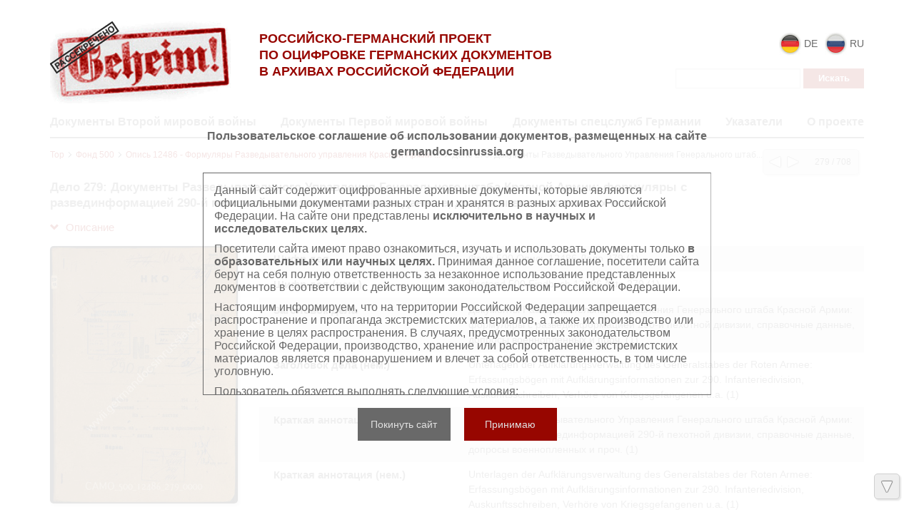

--- FILE ---
content_type: text/html; charset=utf-8
request_url: https://wwii.germandocsinrussia.org/ru/nodes/23002-delo-279-dokumenty-razvedyvatelnogo-upravleniya-generalnogo-shtaba-krasnoy-armii-formulyary-s-razvedinformatsiey-290-y-pehotnoy-divizii-spravochnye-dannye-doprosy-voennoplennyh-i-proch
body_size: 16295
content:
<!DOCTYPE html>
<html>
<head>
<title>Российско-германский проект по оцифровке германских документов в архивах Российской Федерации | Дело 279:  Документы Разведывательного Управления Генерального штаба Красной Армии: формуляры с развединформацией 290-й пехотной дивизии, справочные данные, допросы военнопленных и проч.</title>
<link href='/static/favicon.ico' rel='shortcut icon'>
<meta content='' name='keywords'>
<meta content='' name='description'>
<meta content='http://wwii.germandocsinrussia.org/system/pages/014/896/70/images/small/71058e20f7c4c132af4e22a6a10563e3d72896c8.jpg' property='og:image'>
<link rel="stylesheet" href="/assets/liquid_standard-76007fbdbd33b84679f7991a2ca5bfa1195b2c320ba31e9dec418629ace561e1.css" media="all" />
<script src="//cdn.ckeditor.com/4.22.1/standard/ckeditor.js"></script>
<meta name="csrf-param" content="authenticity_token" />
<meta name="csrf-token" content="-PF7K-_MBljxQQMiIWlYKeFZ-wtTs2RABSXpXg11_2Tspgi1IhfdSSPIiaWzbDFiJ9ORR0ucvD-jSPKDJQY23A" />
<style>
  h1.small {font-size: 20px; line-height: 1.3em;}
h1.medium {font-size: 20px; line-height: 1.3em;}
h1.large {font-size: 20px; line-height: 1.3em;}

.body {
  padding-top: 0px;
}

.header > .wrapper {
  padding-top: 0px;
  padding-bottom: 0px;
}

.sidebar {
  margin-top: 15px;
}

.header .menu.style-3 {
  width: 100%;
  margin: 0px;
  padding: 7px 20px;

  border: none;
  background: #950a0a;

  -webkit-border-radius: 2px;
     -moz-border-radius: 2px;
          border-radius: 2px;
}

.header .menu.style-3 a {
  padding: 0px 20px;
  font-size: 14px;
  color: #fff;
}

.header .menu.style-3 a:hover {
  color: #eee;
}

.header .menu.style-3 a.active {
  color: #ddd;
}

.header .logo {
  width: 700px;
  margin: 0px;
  font-size: 20px;
  line-height: 24px;
  font-weight: normal;
  color: #666;
}

.logo img {
  float: left;
  width: 200px;
  width: 924px;
  margin: 0px 20px 0px 0px;

  -webkit-border-radius: 4px;
     -moz-border-radius: 4px;
          border-radius: 4px;
}

.header .sidebar {
  position: relative;
  z-index: 5;
}

.header {
  width: auto;
}

.content {
  /* width: 970px; */
  margin-left: 0px;
}

.nodes-content {
  max-width: none;
}

.nodes-content img {
  -webkit-border-radius: 4px;
     -moz-border-radius: 4px;
          border-radius: 4px;
}

.docview .download,
.dv-download {
  width: 0px !important;
  visibility: hidden;
}
</style>
</head>
<body class='body' id='body'>
<div class="user_agreements__mask">
  <div class="user_agreements">
    <div class="user_agreements__title">
      Пользовательское соглашение об использовании документов, размещенных на сайте germandocsinrussia.org
    </div>
    <div class="user_agreements__content">
      <p>
        Данный сайт содержит оцифрованные архивные документы, которые являются официальными документами разных стран и хранятся в разных архивах Российской Федерации. На сайте они представлены <b>исключительно в научных и исследовательских целях.</b>
      </p>
      <p>
        Посетители сайта имеют право ознакомиться, изучать и использовать документы только <b>в образовательных или научных целях.</b> Принимая данное соглашение, посетители сайта берут на себя полную ответственность за незаконное использование представленных документов в соответствии с действующим законодательством Российской Федерации.
      </p>
      <p>
        Настоящим информируем, что на территории Российской Федерации запрещается распространение и пропаганда экстремистских материалов, а также их производство или хранение в целях распространения. В случаях, предусмотренных законодательством Российской Федерации, производство, хранение или распространение экстремистских материалов является правонарушением и влечет за собой ответственность, в том числе уголовную.
      </p>

      <p>
        Пользователь обязуется выполнять следующие условия:
      </p>
      <br>
      <ul>
        <li>
          Персональные данные, содержащиеся в опубликованных на сайте документах, <b>не подлежат копированию</b>, распространению или передаче третьим лицам в какой бы то ни было форме.
        </li>
        <li>
          Сведения, касающиеся частной жизни конкретных физических лиц, их личных отношений и имущества, не подлежат использованию либо могут быть использованы исключительно в обезличенном виде.
        </li>
        <li>
          В отношении лиц, являющихся историческими деятелями новейшей истории или должностными лицами (в рамках исполнения ими должностных обязанностей), настоящие требования распространяются лишь на частную жизнь в узком смысле данного понятия. В остальном, пользователь принимает на себя обязательство надлежащим образом обращаться с информацией, подлежащей защите.
        </li>
        <li>
          Воспроизводство документов, касающихся физических лиц, не допускается.
        </li>
        <li>
          Пользователь принимает на себя юридическую ответственность перед пострадавшими в случае нарушения прав личности и правил надлежащего обращения с информацией, подлежащей защите. Лица и организации, участвовавшие в создании данного сайта, освобождаются от любой ответственности за нарушения вышеперечисленных правил, совершенных пользователями сайта.
        </li>
      </ul>
      <br>
      <br>
      <br>
      <p>
        Право на ознакомление с документами, размещенными на сайте, возникает только после принятия условий настоящего соглашения.
      </p>

    </div>
    <div class="user_agreements__controls">
      <button class="user_agreements__button--no">Покинуть сайт</button>
      <button class="user_agreements__button--yes">Принимаю</button>
    </div>
  </div>
</div>
<div class='wrapper'>
<div class='page-wrapper'>
<div class='header'>

<div class='container'>
<div class='row'>
<div class='col-xs-3'>
<div class='head__logo'>
<a class="logo__block" href="http://germandocsinrussia.org/ru"><img alt="Российско-германский проект по оцифровке германских документов в архивах Российской Федерации" class="logo__block__image" src="/assets/logo-66ef091a64c38a7843b9a3fae4c034503590c7ab7cc825537710d8d444100e27.png" />
</a></div>
</div>
<div class='col-xs-5'>
<div class='head__text'>
<div class='head__tegline'>
Российско-Германский проект<br> по оцифровке германских документов<br> в архивах Российской Федерации
</div>
</div>
</div>
<div class='col-xs-4'>
<div class='head__sidebar'>
<div class='head_sidebar__lang'>
<div class='head_sidebar__lang-item'>
<a class="lang-block" href="/de/nodes/23002-delo-279-dokumenty-razvedyvatelnogo-upravleniya-generalnogo-shtaba-krasnoy-armii-formulyary-s-razvedinformatsiey-290-y-pehotnoy-divizii-spravochnye-dannye-doprosy-voennoplennyh-i-proch"><img class="lang-block__img" src="/assets/redesign/icons/de-b32ec5903fc0df451d39e717656c9f71a622b8093ad9a24ae0b02d5faa6a7df4.png" />
<span class='lang-block__text'>
de
</span>
</a></div>
<div class='head_sidebar__lang-item'>
<span class='lang-block'>
<img class="lang-block__img" src="/assets/redesign/icons/ru-c746f9a5c5d06d0e8779f53918cd9ef0c588277c5825aa198804f33e253eb766.png" />
<span class='lang-block__text'>
ru
</span>
</span>
</div>
<form class="form-inline" action="/ru/nodes/search" accept-charset="UTF-8" method="get"><input type="text" name="query" id="query" class="form-control search-query" />
<input type="submit" name="commit" value="Искать" class="btn btn-default" data-disable-with="Искать" />
</form></div>
</div>
</div>
</div>
<div class='row'>
<div class='col-xs-12'>
<div class='head__nav'>
<nav class='header__menu'>
<a class="menu__link" href="http://wwii.germandocsinrussia.org/ru">Документы Второй мировой войны</a>
<a class="menu__link" href="http://tsamo.germandocsinrussia.org/ru/nodes/1-germanskie-dokumenty-pervoy-mirovoy-voyny-tsamo-fond-500-opis-12519/">Документы Первой мировой войны</a>
<a class="menu__link" href="http://rgaspi-458-9.germandocsinrussia.org/ru/nodes/1-kollektsiya-dokumentov-spetssluzhb-germanii-1912-1945-gg-rgaspi-fond-458-opis-9/">Документы спецслужб Германии</a>
<a class="menu__link " href="/ru/indexes">Указатели</a>
<a class=" menu__link" href="/ru/docs/4-o-proekte">О проекте</a>
</nav>
</div>
</div>
</div>
</div>
</div>

<div class='container'>
<div class='content'>
<div class='scroll-up'>
<span></span>
</div>
<div class='scroll-down'>
<span></span>
</div>
<div class='compass'>
<a class="left" href="/ru/nodes/[base64]"></a>
<a class="right" href="/ru/nodes/[base64]"></a>
<span class='state'>279 / 708</span>
</div>

<div class='crumbs'><a href="/ru/nodes/28468-top">Top</a><span><svg class="crumbs-icon-svg" width="6" height="8" viewBox="0 0 6 8" version="1.1" xmlns="http://www.w3.org/2000/svg"
     xmlns:xlink="http://www.w3.org/1999/xlink">
  <g transform="translate(-2445 95)">
    <g>
      <g>
        <use xlink:href="#arrow_icon-svg-1" transform="matrix(0.707107 0.707107 -0.707107 0.707107 2446.24 -95)"
             fill="#111111"/>
      </g>
      <g>
        <use xlink:href="#arrow_icon-svg-1" transform="matrix(-0.707107 0.707107 -0.707107 -0.707107 2450.16 -91.0832)"
             fill="#111111"/>
      </g>
    </g>
  </g>
  <defs>
    <path id="arrow_icon-svg-1" fill-rule="evenodd" d="M 0 0L 5.53921 0L 5.53921 0.791316L 0 0.791316L 0 0Z"/>
  </defs>
</svg></span>
<a href="/ru/nodes/1-fond-500">Фонд 500</a><span><svg class="crumbs-icon-svg" width="6" height="8" viewBox="0 0 6 8" version="1.1" xmlns="http://www.w3.org/2000/svg"
     xmlns:xlink="http://www.w3.org/1999/xlink">
  <g transform="translate(-2445 95)">
    <g>
      <g>
        <use xlink:href="#arrow_icon-svg-1" transform="matrix(0.707107 0.707107 -0.707107 0.707107 2446.24 -95)"
             fill="#111111"/>
      </g>
      <g>
        <use xlink:href="#arrow_icon-svg-1" transform="matrix(-0.707107 0.707107 -0.707107 -0.707107 2450.16 -91.0832)"
             fill="#111111"/>
      </g>
    </g>
  </g>
  <defs>
    <path id="arrow_icon-svg-1" fill-rule="evenodd" d="M 0 0L 5.53921 0L 5.53921 0.791316L 0 0.791316L 0 0Z"/>
  </defs>
</svg></span>
<a rel="tooltip" title="Опись 12486 - Формуляры Разведывательного управления Красной Армии по частям вермахта и его союзников, а также Ваффен-СС" href="/ru/nodes/22723-opis-12486-formulyary-razvedyvatelnogo-upravleniya-krasnoy-armii-po-chastyam-vermahta-i-ego-soyuznikov-a-takzhe-vaffen-ss">Опись 12486 - Формуляры Разведывательного управления Красной Армии ...</a><span><svg class="crumbs-icon-svg" width="6" height="8" viewBox="0 0 6 8" version="1.1" xmlns="http://www.w3.org/2000/svg"
     xmlns:xlink="http://www.w3.org/1999/xlink">
  <g transform="translate(-2445 95)">
    <g>
      <g>
        <use xlink:href="#arrow_icon-svg-1" transform="matrix(0.707107 0.707107 -0.707107 0.707107 2446.24 -95)"
             fill="#111111"/>
      </g>
      <g>
        <use xlink:href="#arrow_icon-svg-1" transform="matrix(-0.707107 0.707107 -0.707107 -0.707107 2450.16 -91.0832)"
             fill="#111111"/>
      </g>
    </g>
  </g>
  <defs>
    <path id="arrow_icon-svg-1" fill-rule="evenodd" d="M 0 0L 5.53921 0L 5.53921 0.791316L 0 0.791316L 0 0Z"/>
  </defs>
</svg></span>
<span rel="tooltip" title="Дело 279:  Документы Разведывательного Управления Генерального штаба Красной Армии: формуляры с развединформацией 290-й пехотной дивизии, справочные данные, допросы военнопленных и проч.">Дело 279:  Документы Разведывательного Управления Генерального штаб...</span>
</div>


<h1 class="small">Дело 279:  Документы Разведывательного Управления Генерального штаба Красной Армии: формуляры с развединформацией 290-й пехотной дивизии, справочные данные, допросы военнопленных и проч.</h1>

<div class='row'>
<div class='metadata'>
<div class='col-xs-3'>
<a class="expander" href=""><span class='glyphicon glyphicon-chevron-down'></span>
Описание
</a></div>
<div class='clear'></div>
<div class='wrapper' style=''>
<div class='col-xs-3'>
<img class="metadata__image" src="/system/pages/014/896/70/images/small/71058e20f7c4c132af4e22a6a10563e3d72896c8.jpg?1644067917" />
</div>
<div class='col-xs-9'>
<div class='metadata__table'>
<div class='table__strike record_of_type_8'>
<div class='table__column first'>Шифр дел</div>
<div class='table__column'>
<a class="value_of_type_8" href="/ru/indexes/values/189503">Фонд 500 Опись 12486 Дело 279</a>
(1)
</div>
</div>
<div class='table__strike record_of_type_19 not-first'>
<div class='table__column first'>Шифр дел (нем.)</div>
<div class='table__column'>
<a class="value_of_type_19" href="/ru/indexes/values/189504">Bestand 500 Findbuch 12486 Akte 279</a>
(1)
</div>
</div>
<div class='table__strike record_of_type_3 not-first'>
<div class='table__column first'>Заголовок дела</div>
<div class='table__column'>
<a class="value_of_type_3" href="/ru/indexes/values/194111"> Документы Разведывательного Управления Генерального штаба Красной Армии: формуляры с развединформацией 290-й пехотной дивизии, справочные данные, допросы военнопленных и проч. 
</a>
(1)
</div>
</div>
<div class='table__strike record_of_type_11 not-first'>
<div class='table__column first'>Заголовок дела  (нем.)</div>
<div class='table__column'>
<a class="value_of_type_11" href="/ru/indexes/values/194112"> Unterlagen der Aufklärungsverwaltung des Generalstabes der Roten Armee: Erfassungsbögen mit Aufklärungsinformationen zur 290. Infanteriedivision, Auskunftsschreiben, Verhöre von Kriegsgefangenen u.a. 
</a>
(1)
</div>
</div>
<div class='table__strike record_of_type_10 not-first'>
<div class='table__column first'>Краткая аннотация</div>
<div class='table__column'>
<a class="value_of_type_10" href="/ru/indexes/values/194113"> Документы Разведывательного Управления Генерального штаба Красной Армии: формуляры с развединформацией 290-й пехотной дивизии, справочные данные, допросы военнопленных и проч. 
</a>
(1)
</div>
</div>
<div class='table__strike record_of_type_12 not-first'>
<div class='table__column first'>Краткая аннотация  (нем.)</div>
<div class='table__column'>
<a class="value_of_type_12" href="/ru/indexes/values/194114"> Unterlagen der Aufklärungsverwaltung des Generalstabes der Roten Armee: Erfassungsbögen mit Aufklärungsinformationen zur 290. Infanteriedivision, Auskunftsschreiben, Verhöre von Kriegsgefangenen u.a. 
</a>
(1)
</div>
</div>
<div class='table__strike record_of_type_9 not-first'>
<div class='table__column first'>Способ воспроизведения</div>
<div class='table__column'>
<a class="value_of_type_9" href="/ru/indexes/values/184849">машинописные, рукописные документы</a>
(247)
</div>
</div>
<div class='table__strike record_of_type_20 not-first'>
<div class='table__column first'>Способ воспроизведения (нем.)</div>
<div class='table__column'>
<a class="value_of_type_20" href="/ru/indexes/values/182673">Maschinenschriftlich, handschriftlich</a>
(309)
</div>
</div>
<div class='table__strike record_of_type_4 not-first'>
<div class='table__column first'>Начальная дата в формате гггг-мм-дд</div>
<div class='table__column'>
<a class="value_of_type_4" href="/ru/indexes/values/61180">00.08.1941</a>
(19)
</div>
</div>
<div class='table__strike record_of_type_5 not-first'>
<div class='table__column first'>Конечная дата в формате гггг-мм-дд</div>
<div class='table__column'>
<a class="value_of_type_5" href="/ru/indexes/values/28930">31.05.1945</a>
(18)
</div>
</div>
<div class='table__strike record_of_type_6 not-first'>
<div class='table__column first'>Количество листов</div>
<div class='table__column'>
<a class="value_of_type_6" href="/ru/indexes/values/714">55</a>
(48)
</div>
</div>
<div class='table__strike record_of_type_22 not-first'>
<div class='table__column first'>Язык документов</div>
<div class='table__column'>
<span class='value_of_type_22'>
Русский
</span>
</div>
</div>
<div class='table__strike record_of_type_23 not-first'>
<div class='table__column first'>Язык документов (нем.)</div>
<div class='table__column'>
<span class='value_of_type_23'>
Russisch
</span>
</div>
</div>
</div>
</div>
</div>
</div>
</div>









<div class='clear'></div>


<div class='galery'></div>



</div>
</div>
</div>
<div class='row'>
<footer>
<div class='container'>
<div class='footer__container'>
<div class='col-xs-6'>
<div class='footer__statistic'>
Просмотров этой страницы &nbsp;
<b>172</b>
<br>
Просмотров всех страниц<span style="display: inline-block; width: 17px"></span>
<b>17047708</b>

</div>
</div>
<div class='col-xs-6'>
<div class='footer__copyright'>
©
2026
Max Weber Stiftung
</div>
</div>
</div>
</div>
</footer>
</div>

</div>
<script src="/assets/application-aa6aeabc21d886a7db0b753f6aadc2339366b96e22c567d62cf9dbf2d4035ad3.js"></script>
<script>
  (function() {
    var docview, map_ids,
      indexOf = [].indexOf || function(item) { for (var i = 0, l = this.length; i < l; i++) { if (i in this && this[i] === item) return i; } return -1; };
  
    docview = new Docview({
      div: $('.galery'),
      theme: 'standard',
      translation: {
        grid: 'Сетка',
        filmstrip: 'Лента',
        inspect: 'Инспектор',
        flipBook: 'Книга',
        fullscreen: 'Весь экран',
        zoomOut: 'Отдалить',
        zoomIn: 'Приблизить',
        dimTheLights: 'Выключить свет',
        prevPage: 'Предыдущая страница',
        nextPage: 'Следующая страница',
        rotateLeft: 'Повернуть налево',
        rotateRight: 'Повернуть направо',
        download: 'Загрузить',
        print: 'Распечатать'
      },
      index: 0,
      mode: 'grid',
      zoom: 0,
      pages: [
        {
          "id": 1489670,
          "w": 1391,
          "h": 1914,
          "downloadUrl": null
        }, {
          "id": 1489671,
          "w": 1313,
          "h": 1838,
          "downloadUrl": null
        }, {
          "id": 1489672,
          "w": 1181,
          "h": 1754,
          "downloadUrl": null
        }, {
          "id": 1489673,
          "w": 1180,
          "h": 1767,
          "downloadUrl": null
        }, {
          "id": 1489674,
          "w": 1266,
          "h": 1801,
          "downloadUrl": null
        }, {
          "id": 1489675,
          "w": 1262,
          "h": 1811,
          "downloadUrl": null
        }, {
          "id": 1489676,
          "w": 1214,
          "h": 1753,
          "downloadUrl": null
        }, {
          "id": 1489677,
          "w": 1204,
          "h": 1744,
          "downloadUrl": null
        }, {
          "id": 1489678,
          "w": 1255,
          "h": 1738,
          "downloadUrl": null
        }, {
          "id": 1489679,
          "w": 1222,
          "h": 1729,
          "downloadUrl": null
        }, {
          "id": 1489680,
          "w": 1183,
          "h": 1758,
          "downloadUrl": null
        }, {
          "id": 1489681,
          "w": 1235,
          "h": 1747,
          "downloadUrl": null
        }, {
          "id": 1489682,
          "w": 1206,
          "h": 1750,
          "downloadUrl": null
        }, {
          "id": 1489683,
          "w": 1224,
          "h": 1743,
          "downloadUrl": null
        }, {
          "id": 1489684,
          "w": 1280,
          "h": 1841,
          "downloadUrl": null
        }, {
          "id": 1489685,
          "w": 1267,
          "h": 1815,
          "downloadUrl": null
        }, {
          "id": 1489686,
          "w": 1197,
          "h": 1796,
          "downloadUrl": null
        }, {
          "id": 1489687,
          "w": 1263,
          "h": 1816,
          "downloadUrl": null
        }, {
          "id": 1489688,
          "w": 1164,
          "h": 1706,
          "downloadUrl": null
        }, {
          "id": 1489689,
          "w": 1295,
          "h": 1822,
          "downloadUrl": null
        }, {
          "id": 1489690,
          "w": 1184,
          "h": 1755,
          "downloadUrl": null
        }, {
          "id": 1489691,
          "w": 1093,
          "h": 1606,
          "downloadUrl": null
        }, {
          "id": 1489692,
          "w": 2387,
          "h": 1609,
          "downloadUrl": null
        }, {
          "id": 1489693,
          "w": 1206,
          "h": 1589,
          "downloadUrl": null
        }, {
          "id": 1489694,
          "w": 1202,
          "h": 1815,
          "downloadUrl": null
        }, {
          "id": 1489695,
          "w": 1177,
          "h": 1826,
          "downloadUrl": null
        }, {
          "id": 1489696,
          "w": 1166,
          "h": 1800,
          "downloadUrl": null
        }, {
          "id": 1489697,
          "w": 1166,
          "h": 1800,
          "downloadUrl": null
        }, {
          "id": 1489698,
          "w": 1162,
          "h": 1830,
          "downloadUrl": null
        }, {
          "id": 1489699,
          "w": 1250,
          "h": 1702,
          "downloadUrl": null
        }, {
          "id": 1489700,
          "w": 1250,
          "h": 1700,
          "downloadUrl": null
        }, {
          "id": 1489701,
          "w": 1248,
          "h": 1694,
          "downloadUrl": null
        }, {
          "id": 1489702,
          "w": 1248,
          "h": 1686,
          "downloadUrl": null
        }, {
          "id": 1489703,
          "w": 1255,
          "h": 1697,
          "downloadUrl": null
        }, {
          "id": 1489704,
          "w": 1297,
          "h": 1825,
          "downloadUrl": null
        }, {
          "id": 1489705,
          "w": 1271,
          "h": 1722,
          "downloadUrl": null
        }, {
          "id": 1489706,
          "w": 1275,
          "h": 1725,
          "downloadUrl": null
        }, {
          "id": 1489707,
          "w": 1274,
          "h": 1726,
          "downloadUrl": null
        }, {
          "id": 1489708,
          "w": 1277,
          "h": 1800,
          "downloadUrl": null
        }, {
          "id": 1489709,
          "w": 1282,
          "h": 1805,
          "downloadUrl": null
        }, {
          "id": 1489710,
          "w": 1269,
          "h": 1801,
          "downloadUrl": null
        }, {
          "id": 1489711,
          "w": 1243,
          "h": 1817,
          "downloadUrl": null
        }, {
          "id": 1489712,
          "w": 1278,
          "h": 1773,
          "downloadUrl": null
        }, {
          "id": 1489713,
          "w": 1278,
          "h": 1773,
          "downloadUrl": null
        }, {
          "id": 1489714,
          "w": 1277,
          "h": 1774,
          "downloadUrl": null
        }, {
          "id": 1489715,
          "w": 1282,
          "h": 1773,
          "downloadUrl": null
        }, {
          "id": 1489716,
          "w": 1270,
          "h": 1750,
          "downloadUrl": null
        }, {
          "id": 1489717,
          "w": 1269,
          "h": 1757,
          "downloadUrl": null
        }, {
          "id": 1489718,
          "w": 1273,
          "h": 1750,
          "downloadUrl": null
        }, {
          "id": 1489719,
          "w": 1282,
          "h": 1766,
          "downloadUrl": null
        }, {
          "id": 1489720,
          "w": 1292,
          "h": 1769,
          "downloadUrl": null
        }, {
          "id": 1489721,
          "w": 1293,
          "h": 1767,
          "downloadUrl": null
        }, {
          "id": 1489722,
          "w": 1307,
          "h": 1832,
          "downloadUrl": null
        }, {
          "id": 1489723,
          "w": 1304,
          "h": 1841,
          "downloadUrl": null
        }, {
          "id": 1489724,
          "w": 1279,
          "h": 1822,
          "downloadUrl": null
        }, {
          "id": 1489725,
          "w": 1282,
          "h": 1827,
          "downloadUrl": null
        }, {
          "id": 1489726,
          "w": 1282,
          "h": 1828,
          "downloadUrl": null
        }, {
          "id": 1489727,
          "w": 1280,
          "h": 1821,
          "downloadUrl": null
        }, {
          "id": 1489728,
          "w": 1284,
          "h": 1826,
          "downloadUrl": null
        }, {
          "id": 1489729,
          "w": 1283,
          "h": 1765,
          "downloadUrl": null
        }, {
          "id": 1489730,
          "w": 1284,
          "h": 1765,
          "downloadUrl": null
        }, {
          "id": 1489731,
          "w": 1275,
          "h": 1835,
          "downloadUrl": null
        }, {
          "id": 1489732,
          "w": 1279,
          "h": 1840,
          "downloadUrl": null
        }, {
          "id": 1489733,
          "w": 1248,
          "h": 1811,
          "downloadUrl": null
        }, {
          "id": 1489734,
          "w": 1158,
          "h": 1788,
          "downloadUrl": null
        }, {
          "id": 1489735,
          "w": 1281,
          "h": 909,
          "downloadUrl": null
        }, {
          "id": 1489736,
          "w": 1323,
          "h": 1802,
          "downloadUrl": null
        }, {
          "id": 1489737,
          "w": 1335,
          "h": 1803,
          "downloadUrl": null
        }, {
          "id": 1489738,
          "w": 1274,
          "h": 1800,
          "downloadUrl": null
        }, {
          "id": 1489739,
          "w": 1280,
          "h": 1806,
          "downloadUrl": null
        }, {
          "id": 1489740,
          "w": 1277,
          "h": 1803,
          "downloadUrl": null
        }, {
          "id": 1489741,
          "w": 1275,
          "h": 1799,
          "downloadUrl": null
        }, {
          "id": 1489742,
          "w": 1272,
          "h": 1796,
          "downloadUrl": null
        }, {
          "id": 1489743,
          "w": 1158,
          "h": 1788,
          "downloadUrl": null
        }
      ],
      zooms: {
        0: 82,
        1: 164,
        2: 328,
        3: 492,
        4: 656,
        5: 818,
        6: 984,
        7: 1146,
        8: 1966
      },
      maxZoom: 8,
      pageUrl: function(id, zoom) {
        var z0, z1, z2;
        z0 = {
          "1489670": "/system/pages/014/896/70/images/xx_small/7d86d6929186652ef845404353d3c5754ef8f9b5.jpg?1644067917",
          "1489671": "/system/pages/014/896/71/images/xx_small/0ab9ea1118f69509b69cfc93668c016a4552d538.jpg?1644067920",
          "1489672": "/system/pages/014/896/72/images/xx_small/ff58d962427964e0fdc907838adb06e9171f8157.jpg?1644067922",
          "1489673": "/system/pages/014/896/73/images/xx_small/4c5d18e46e86b9d9f87f85ff65dfad5533432215.jpg?1644067925",
          "1489674": "/system/pages/014/896/74/images/xx_small/42a68b12c387f44af4f17dd529daf24977e90fdb.jpg?1644067927",
          "1489675": "/system/pages/014/896/75/images/xx_small/9dcb369f19d9563bcd97563c33271d95d653d508.jpg?1644067929",
          "1489676": "/system/pages/014/896/76/images/xx_small/29b9c5cd21cb7386b8de78f78d402aba291f15fd.jpg?1644067931",
          "1489677": "/system/pages/014/896/77/images/xx_small/2e6fedab4d9da0a2fbbd2c38c853b497e504843f.jpg?1644067933",
          "1489678": "/system/pages/014/896/78/images/xx_small/3249d04f86a94f72810092b351248fd1d57954f3.jpg?1644067936",
          "1489679": "/system/pages/014/896/79/images/xx_small/e2ecdece7f170c8c1be916c5e3d54e5199ac2658.jpg?1644067938",
          "1489680": "/system/pages/014/896/80/images/xx_small/9823c57f606259653f2a7cba9913bbedde3a39e9.jpg?1644067941",
          "1489681": "/system/pages/014/896/81/images/xx_small/1717034a32ffbf1f1e20dcf094873c7c0d25e1ec.jpg?1644067943",
          "1489682": "/system/pages/014/896/82/images/xx_small/b9680c49049442091be4c4e4428b5631c386ce48.jpg?1644067946",
          "1489683": "/system/pages/014/896/83/images/xx_small/516345a7ff1daebe5169bf3129c828bc0f046cd2.jpg?1644067948",
          "1489684": "/system/pages/014/896/84/images/xx_small/2963129552144a5d6357a6bf5045630dda3fd7ab.jpg?1644067951",
          "1489685": "/system/pages/014/896/85/images/xx_small/783d6b0b3f116b2282d468f56deb3996f12d246e.jpg?1644067953",
          "1489686": "/system/pages/014/896/86/images/xx_small/ad6b723a0be87ad71dde299aebea7142b942dd22.jpg?1644067955",
          "1489687": "/system/pages/014/896/87/images/xx_small/b92e278f40af983642497b9cade64c054b953af2.jpg?1644067958",
          "1489688": "/system/pages/014/896/88/images/xx_small/95c39b9199521877e18f3a5c971cafa6273807fb.jpg?1644067961",
          "1489689": "/system/pages/014/896/89/images/xx_small/75794274beec376522b3641a7cb599963747d1d7.jpg?1644067962",
          "1489690": "/system/pages/014/896/90/images/xx_small/229c395fd24d5f5c4880ac92200a9a67bac4b3a6.jpg?1644067965",
          "1489691": "/system/pages/014/896/91/images/xx_small/2931316790c25d1bdfd8933f5576926fc101fabe.jpg?1644067967",
          "1489692": "/system/pages/014/896/92/images/xx_small/52b7f405b527ceb0cdd2c9b3a603f23b97e96e87.jpg?1644067970",
          "1489693": "/system/pages/014/896/93/images/xx_small/23bf5ac533f93cb9d5b170da989d72e9a818cccf.jpg?1644067972",
          "1489694": "/system/pages/014/896/94/images/xx_small/f7eaac2f94ffeb4924cc0a80479780113076b47c.jpg?1644067975",
          "1489695": "/system/pages/014/896/95/images/xx_small/c137d3f58f5a37d490bdc76c01ec9b211cb5a67a.jpg?1644067979",
          "1489696": "/system/pages/014/896/96/images/xx_small/d8e72a464fce6270d5a5c3dea3755375949f6204.jpg?1644067982",
          "1489697": "/system/pages/014/896/97/images/xx_small/ba68f6fa417df986d8cdf783ad27aba344428416.jpg?1644067985",
          "1489698": "/system/pages/014/896/98/images/xx_small/a0e07651e75a98689a7dfa7134d3581425687e66.jpg?1644067988",
          "1489699": "/system/pages/014/896/99/images/xx_small/f4f158d107f19d27a8b0dd609472de7b6c0aa52e.jpg?1644067992",
          "1489700": "/system/pages/014/897/00/images/xx_small/be9b476fc6b4ce02a36bcf594ceaac0b12c43002.jpg?1644067995",
          "1489701": "/system/pages/014/897/01/images/xx_small/636e7cec0d28a8202b986501d322810df68cdb84.jpg?1644067998",
          "1489702": "/system/pages/014/897/02/images/xx_small/2746c6b1d57c892bc7412591a57c661cf81a2701.jpg?1644068001",
          "1489703": "/system/pages/014/897/03/images/xx_small/eeff47ba7b4797e99bfc7f4e26b1a2840ddf9f67.jpg?1644068004",
          "1489704": "/system/pages/014/897/04/images/xx_small/381853af2b7291f90fcc364c8cb04f3abcb51b1c.jpg?1644068006",
          "1489705": "/system/pages/014/897/05/images/xx_small/0325a50ee3e65ce8ce771fa5600df9174aa135f3.jpg?1644068009",
          "1489706": "/system/pages/014/897/06/images/xx_small/39b766bdde88dbc86efa371c23af76dbd4a45299.jpg?1644068013",
          "1489707": "/system/pages/014/897/07/images/xx_small/b96e4062af5d6ef64d1befaf23ff96916335c3e0.jpg?1644068016",
          "1489708": "/system/pages/014/897/08/images/xx_small/4279da1745fce8cf6bf628f73c6dad7fb2876d06.jpg?1644068019",
          "1489709": "/system/pages/014/897/09/images/xx_small/6d60a6acad503ac824161acd7796a079e87653e6.jpg?1644068022",
          "1489710": "/system/pages/014/897/10/images/xx_small/941c628d74597711afcf49b6397d88a6e5d14c0c.jpg?1644068025",
          "1489711": "/system/pages/014/897/11/images/xx_small/5a7c7c2628a19f24bda5d59d65f66ce560d3cd6f.jpg?1644068027",
          "1489712": "/system/pages/014/897/12/images/xx_small/2e1163477f2b22c12758c999464817225ef40cde.jpg?1644068030",
          "1489713": "/system/pages/014/897/13/images/xx_small/c8be27a298817a226e55391a9fd295f4adc98a11.jpg?1644068034",
          "1489714": "/system/pages/014/897/14/images/xx_small/f3cfddd9c7f8f06ade1501b2ae2a8d2f7922c342.jpg?1644068037",
          "1489715": "/system/pages/014/897/15/images/xx_small/f4fb5fd4b0b7083db2b39f880cb89978b3b70b0c.jpg?1644068040",
          "1489716": "/system/pages/014/897/16/images/xx_small/bf33233c21049c3ffce4852bddbd125cab4c2812.jpg?1644068043",
          "1489717": "/system/pages/014/897/17/images/xx_small/4c5642b48389c188e801a208188e593cf11df4cb.jpg?1644068046",
          "1489718": "/system/pages/014/897/18/images/xx_small/45d83bb487edfa3320b8521ecb0e9651051c7c66.jpg?1644068049",
          "1489719": "/system/pages/014/897/19/images/xx_small/cecfd6747e695d7a11e377c613013a0f1b26ea43.jpg?1644068052",
          "1489720": "/system/pages/014/897/20/images/xx_small/54951b933b7ccdd9369da61c7f01988856f47621.jpg?1644068055",
          "1489721": "/system/pages/014/897/21/images/xx_small/bcf4b3bcfe483b4d198715b1516b4faab2ffc12d.jpg?1644068059",
          "1489722": "/system/pages/014/897/22/images/xx_small/ca17b6a52455b68ebb775a6f2de2a477d2752e2a.jpg?1644068062",
          "1489723": "/system/pages/014/897/23/images/xx_small/89f5b887bb873d84a57520843db4218a95164ab1.jpg?1644068065",
          "1489724": "/system/pages/014/897/24/images/xx_small/ae3282638ba6e64e1b08cf9c9d4a633d9324c5af.jpg?1644068068",
          "1489725": "/system/pages/014/897/25/images/xx_small/119ef6cf7f527edad3193750073fa8c3e930b4ee.jpg?1644068071",
          "1489726": "/system/pages/014/897/26/images/xx_small/722279d355c4dc93bd3f4f3998f4e9dd9c208a04.jpg?1644068075",
          "1489727": "/system/pages/014/897/27/images/xx_small/8552e0a2453a31d4abec3ed0f9ebc6999ecc500f.jpg?1644068078",
          "1489728": "/system/pages/014/897/28/images/xx_small/632e505f92cf1286577a1731fc0b8262567af2b3.jpg?1644068081",
          "1489729": "/system/pages/014/897/29/images/xx_small/4efb9d3be0d22853571c2096b170d96f465ad109.jpg?1644068084",
          "1489730": "/system/pages/014/897/30/images/xx_small/00134de32db399156ce3e115ef8202d79dfc4762.jpg?1644068088",
          "1489731": "/system/pages/014/897/31/images/xx_small/620fd52621951bd237f9f0ef1362f1240d8c149a.jpg?1644068091",
          "1489732": "/system/pages/014/897/32/images/xx_small/8ecbc018b69d0c7d7f05b8cc83ece75d0d2cb42c.jpg?1644068094",
          "1489733": "/system/pages/014/897/33/images/xx_small/687d36a7ff01f2fc78616f0cf66cf51c1bb31dd6.jpg?1644068097",
          "1489734": "/system/pages/014/897/34/images/xx_small/6d7b8e5832cc0812595bcad1c6428264fbdef636.jpg?1644068100",
          "1489735": "/system/pages/014/897/35/images/xx_small/9cbbb3532f295ced8ce868eebc755ef6a68d0be0.jpg?1644068103",
          "1489736": "/system/pages/014/897/36/images/xx_small/cf49c04258f1919be56736bd375f0cc88c7719ab.jpg?1644068106",
          "1489737": "/system/pages/014/897/37/images/xx_small/4d117fb166e4d59d85221a2fbd6c041827478acd.jpg?1644068109",
          "1489738": "/system/pages/014/897/38/images/xx_small/ccaf1bcf015a6b92c1330353181d5591656510ba.jpg?1644068112",
          "1489739": "/system/pages/014/897/39/images/xx_small/34108aed21be3216a6c287abab123d757c0d4500.jpg?1644068115",
          "1489740": "/system/pages/014/897/40/images/xx_small/9aed487e2d91eaf349efb63da26e19f07aaa3220.jpg?1644068118",
          "1489741": "/system/pages/014/897/41/images/xx_small/550ab249a5644bbdec988c03e95d501c9a45f39e.jpg?1644068121",
          "1489742": "/system/pages/014/897/42/images/xx_small/16bda764e6baca0235e0dc25cb1b9d8dc9d52839.jpg?1644068124",
          "1489743": "/system/pages/014/897/43/images/xx_small/96c30db548ee6c6f7eddfbe8f78c3a4d1c998bb1.jpg?1644068127"
        };
        z1 = {
          "1489670": "/system/pages/014/896/70/images/x_small/98d58bb21531b9de2b95563dcac7392aa9e27af9.jpg?1644067917",
          "1489671": "/system/pages/014/896/71/images/x_small/da665e4c8d4f3e50eff548031ac80146708b6dca.jpg?1644067920",
          "1489672": "/system/pages/014/896/72/images/x_small/946eb9c606f87ed36b5cea374f3ec7ba3f65c3e7.jpg?1644067922",
          "1489673": "/system/pages/014/896/73/images/x_small/d46cce298e4c3e8afadfd0abb4adc8ffc676aa3b.jpg?1644067925",
          "1489674": "/system/pages/014/896/74/images/x_small/3667bd44b2a4a0772e756c53163bcbdc98d97b79.jpg?1644067927",
          "1489675": "/system/pages/014/896/75/images/x_small/e072906798e898dfbd1676b744e470c0561dbec6.jpg?1644067929",
          "1489676": "/system/pages/014/896/76/images/x_small/be1003dade516c1aae5e8eb62e725d680682f4e0.jpg?1644067931",
          "1489677": "/system/pages/014/896/77/images/x_small/51a05bede3de3fdc344cb998426ed1a368cf0e86.jpg?1644067933",
          "1489678": "/system/pages/014/896/78/images/x_small/faae6b589c2949e14c2acdbd9bcb27b105afe5e9.jpg?1644067936",
          "1489679": "/system/pages/014/896/79/images/x_small/16c44446e252a3c1640655fbef2e8a7b9da85741.jpg?1644067938",
          "1489680": "/system/pages/014/896/80/images/x_small/eacd1331bff9ab72cee79d03c43a5103c351295f.jpg?1644067941",
          "1489681": "/system/pages/014/896/81/images/x_small/ecc3e7e64e0e9dc4b6592acfd3df4f56538345fb.jpg?1644067943",
          "1489682": "/system/pages/014/896/82/images/x_small/c70590be8cd9aa1228a0c2e9941bcef98ccfda44.jpg?1644067946",
          "1489683": "/system/pages/014/896/83/images/x_small/a90a558a8ec2b71acb66d73c3d96b537ab07c264.jpg?1644067948",
          "1489684": "/system/pages/014/896/84/images/x_small/82e27ec7776d38d858840ddede660b7e7a829bb6.jpg?1644067951",
          "1489685": "/system/pages/014/896/85/images/x_small/92ffb7dd06224b42c9c30dbf79408af2a49f3682.jpg?1644067953",
          "1489686": "/system/pages/014/896/86/images/x_small/5ea3fffc17bc7ddac5dbcb673a5c810ecab37212.jpg?1644067955",
          "1489687": "/system/pages/014/896/87/images/x_small/b9522f2a9f1fc04216540ba79fee5d437174fb0b.jpg?1644067958",
          "1489688": "/system/pages/014/896/88/images/x_small/28bd505ddff3c5ec413f22ffb84277162967a42d.jpg?1644067961",
          "1489689": "/system/pages/014/896/89/images/x_small/40cff2c4da33339565e0dcca904bd2acd38aca2b.jpg?1644067962",
          "1489690": "/system/pages/014/896/90/images/x_small/53de65e57f878a27f9f43448bcc384aa71a44ed0.jpg?1644067965",
          "1489691": "/system/pages/014/896/91/images/x_small/b84edb23bb569b52deb46bc50a9d197a870b2646.jpg?1644067967",
          "1489692": "/system/pages/014/896/92/images/x_small/01bb0fa5b68fdd2f913a410da10a963ca32b15eb.jpg?1644067970",
          "1489693": "/system/pages/014/896/93/images/x_small/cd8cf0c20244272821434f636153340b14420d24.jpg?1644067972",
          "1489694": "/system/pages/014/896/94/images/x_small/c816170daab4449a1f571c85fbd64314b63b7c98.jpg?1644067975",
          "1489695": "/system/pages/014/896/95/images/x_small/e2a7f20d8037093ccd0752745ec5ef2cd598a108.jpg?1644067979",
          "1489696": "/system/pages/014/896/96/images/x_small/3256d8dbdd40569c2b01448d6a091c0092519730.jpg?1644067982",
          "1489697": "/system/pages/014/896/97/images/x_small/1c3cf4bcdfa4aef5b1689eb5ef3643cb9088bf21.jpg?1644067985",
          "1489698": "/system/pages/014/896/98/images/x_small/7f59b6af942d0a3042439d1811ebcc52545d7578.jpg?1644067988",
          "1489699": "/system/pages/014/896/99/images/x_small/e6b2c93d886097683ee7c02959c86d65df1b5195.jpg?1644067992",
          "1489700": "/system/pages/014/897/00/images/x_small/b4a4dd7065cdf5219945e5e32aa59f6bc87166ed.jpg?1644067995",
          "1489701": "/system/pages/014/897/01/images/x_small/bcf7e98409ad51c32655c3ab51d03ec54a54cb0e.jpg?1644067998",
          "1489702": "/system/pages/014/897/02/images/x_small/d7777b7cf948a41417bbdd8deb98a17a2164a4a8.jpg?1644068001",
          "1489703": "/system/pages/014/897/03/images/x_small/687fe9266ece7879663d63e237e6f0bd2feb692e.jpg?1644068004",
          "1489704": "/system/pages/014/897/04/images/x_small/17f04a6e723c6169d38b2358d94334458b604773.jpg?1644068006",
          "1489705": "/system/pages/014/897/05/images/x_small/8ef9751472e444ae17112fd2b3f68150d76ecc70.jpg?1644068009",
          "1489706": "/system/pages/014/897/06/images/x_small/4a255535f243c5889caaf5fbbf55333383dc959d.jpg?1644068013",
          "1489707": "/system/pages/014/897/07/images/x_small/30b50a1a236939d557071bafe14d43ed47c5d2f5.jpg?1644068016",
          "1489708": "/system/pages/014/897/08/images/x_small/9f7959872e073eba7a960f08f50fa029184ba81c.jpg?1644068019",
          "1489709": "/system/pages/014/897/09/images/x_small/6ac3c271af1e67e4a1a4ccf9824d8c260d9a0885.jpg?1644068022",
          "1489710": "/system/pages/014/897/10/images/x_small/bdb10eb1e31be6a4c8aaa8e700379291645d4e6c.jpg?1644068025",
          "1489711": "/system/pages/014/897/11/images/x_small/2d507bede378673d49d4560b254de001e1e03240.jpg?1644068027",
          "1489712": "/system/pages/014/897/12/images/x_small/15831a73910caa431c48adef50e6f545cc7dfbda.jpg?1644068030",
          "1489713": "/system/pages/014/897/13/images/x_small/ec66cf8b4bf834be226bebb388914d2c037c3cd1.jpg?1644068034",
          "1489714": "/system/pages/014/897/14/images/x_small/5af216b95f34f5871777a2c5040aca3d5ad49870.jpg?1644068037",
          "1489715": "/system/pages/014/897/15/images/x_small/812184b7fd6fa57c5b7fe97fcc1ae3bf6047b8e6.jpg?1644068040",
          "1489716": "/system/pages/014/897/16/images/x_small/94ee50baf734177406fc0054bd7ba278c709c962.jpg?1644068043",
          "1489717": "/system/pages/014/897/17/images/x_small/8a4ec4259aa703c028bb9763638de4a361839bb1.jpg?1644068046",
          "1489718": "/system/pages/014/897/18/images/x_small/ca6f6dd9cd9b238778051906bec82fa840dd277b.jpg?1644068049",
          "1489719": "/system/pages/014/897/19/images/x_small/b11c99a2046b9b0b49bb4b59b77aa1cda78ec3b6.jpg?1644068052",
          "1489720": "/system/pages/014/897/20/images/x_small/cdd50156bd48c343833710e157d7eb5190f35b1e.jpg?1644068055",
          "1489721": "/system/pages/014/897/21/images/x_small/834ce92adbda8478c518d796b598e62927abba63.jpg?1644068059",
          "1489722": "/system/pages/014/897/22/images/x_small/d63d2f19f579091cf74433b51578a58440b554aa.jpg?1644068062",
          "1489723": "/system/pages/014/897/23/images/x_small/f89d1b5c79656fc05ab5412401980041ab2f4071.jpg?1644068065",
          "1489724": "/system/pages/014/897/24/images/x_small/131d2bd6148799e53e92895fc0528f67608ad06c.jpg?1644068068",
          "1489725": "/system/pages/014/897/25/images/x_small/2810f8ef0517b7e8f0861a2baf383d5181359754.jpg?1644068071",
          "1489726": "/system/pages/014/897/26/images/x_small/e5e271dc4a3b521b45e7a11d6f8ef44273d82797.jpg?1644068075",
          "1489727": "/system/pages/014/897/27/images/x_small/812ec495d5f8f9b61d42804ae866d07db0967dd4.jpg?1644068078",
          "1489728": "/system/pages/014/897/28/images/x_small/a622113823d115543d302ca7db9c34af100f0fbb.jpg?1644068081",
          "1489729": "/system/pages/014/897/29/images/x_small/2c14fefffe740fa3b77b848f3ad37cc69f72ea43.jpg?1644068084",
          "1489730": "/system/pages/014/897/30/images/x_small/8d06d14b3bc655b2a0531a846f05f595d7b559dd.jpg?1644068088",
          "1489731": "/system/pages/014/897/31/images/x_small/b1a114105e8a088bc39714a7aea91948c7388ab8.jpg?1644068091",
          "1489732": "/system/pages/014/897/32/images/x_small/e7df5167e03ba462d4670bfd82aa20b49ecf78fe.jpg?1644068094",
          "1489733": "/system/pages/014/897/33/images/x_small/756d3dc3807c370ab78a3e0e4599d41bb3c11107.jpg?1644068097",
          "1489734": "/system/pages/014/897/34/images/x_small/402a7c91a07b694fe991748170b1358adc29fa51.jpg?1644068100",
          "1489735": "/system/pages/014/897/35/images/x_small/7c5dd2f2fdcf135e90b3cf7cc686f77a3995c1f5.jpg?1644068103",
          "1489736": "/system/pages/014/897/36/images/x_small/f58982b13e67f05538778d4f7f03ba91c6582378.jpg?1644068106",
          "1489737": "/system/pages/014/897/37/images/x_small/f4a472fc38f2573049b78dc8780f87540c2d5512.jpg?1644068109",
          "1489738": "/system/pages/014/897/38/images/x_small/8d861a02653d7137a7bb109075abd8e027f4dfb5.jpg?1644068112",
          "1489739": "/system/pages/014/897/39/images/x_small/0fdc67a84ccafa1c3db2258b981fc59d871986cb.jpg?1644068115",
          "1489740": "/system/pages/014/897/40/images/x_small/0eeb92fe37d3afd4daa0ccb9778e5154f144e8f5.jpg?1644068118",
          "1489741": "/system/pages/014/897/41/images/x_small/9794c45dbaf3b33efec9d565522625d8b4121646.jpg?1644068121",
          "1489742": "/system/pages/014/897/42/images/x_small/22c29f27b9794ce3301e68abc319a000b785b971.jpg?1644068124",
          "1489743": "/system/pages/014/897/43/images/x_small/ec69db60075368dd6d104dcfe1ccb1fe73d33283.jpg?1644068127"
        };
        z2 = {
          "1489670": "/system/pages/014/896/70/images/small/71058e20f7c4c132af4e22a6a10563e3d72896c8.jpg?1644067917",
          "1489671": "/system/pages/014/896/71/images/small/b151bde3351dddd1d3ba29d18fdcde200c017f9e.jpg?1644067920",
          "1489672": "/system/pages/014/896/72/images/small/b30d3080a8b173856c4a6701daf626b34e3cf84e.jpg?1644067922",
          "1489673": "/system/pages/014/896/73/images/small/f4282df7000551f1331f9a99e03ad8a5370c131c.jpg?1644067925",
          "1489674": "/system/pages/014/896/74/images/small/b4a1e9a619f14293563a935c64adbff05d9ae577.jpg?1644067927",
          "1489675": "/system/pages/014/896/75/images/small/00890e3e193212357404cb06230b001bc4de8d89.jpg?1644067929",
          "1489676": "/system/pages/014/896/76/images/small/6b51f4262f0ad647ba3e122200c74352a2bc05bc.jpg?1644067931",
          "1489677": "/system/pages/014/896/77/images/small/5a0d270679ea8bca367dc543c2a3846bd6014cc9.jpg?1644067933",
          "1489678": "/system/pages/014/896/78/images/small/be522ad09d55b462b768d8f04d418d4a0e594d42.jpg?1644067936",
          "1489679": "/system/pages/014/896/79/images/small/e07068d316d57e8ff422ed52e878659391e2e9ab.jpg?1644067938",
          "1489680": "/system/pages/014/896/80/images/small/eade36bf7b21754926af16b417ef8f546cdce6fb.jpg?1644067941",
          "1489681": "/system/pages/014/896/81/images/small/de7fa2fb176bb28805e9d8dc1aaefe9bead0cb4c.jpg?1644067943",
          "1489682": "/system/pages/014/896/82/images/small/529e380e39e3a37fd3eaeb8fa6d2eb0b28d506f1.jpg?1644067946",
          "1489683": "/system/pages/014/896/83/images/small/886b79e9dbc471d709c6202755297a3c5ee76e37.jpg?1644067948",
          "1489684": "/system/pages/014/896/84/images/small/0364c70d8d8c833f5215c3957145a8fe5fe24325.jpg?1644067951",
          "1489685": "/system/pages/014/896/85/images/small/15a9e63813cebc66da5d55700605682065235b30.jpg?1644067953",
          "1489686": "/system/pages/014/896/86/images/small/e2112092832088f70956c9092b477ed5de248d6c.jpg?1644067955",
          "1489687": "/system/pages/014/896/87/images/small/753bcf52c608201bd7ac65dcaa2c0242e2a0a7c2.jpg?1644067958",
          "1489688": "/system/pages/014/896/88/images/small/8ba300a100b3e968cf213bc147940c31c0eeb76a.jpg?1644067961",
          "1489689": "/system/pages/014/896/89/images/small/f2b0cf09e21c496b540e683cee75727d611d7726.jpg?1644067962",
          "1489690": "/system/pages/014/896/90/images/small/1a6b58520fecfb6455c90e589f93aa0de40bb34c.jpg?1644067965",
          "1489691": "/system/pages/014/896/91/images/small/352864012223008320b67bdd40fef794ea28682a.jpg?1644067967",
          "1489692": "/system/pages/014/896/92/images/small/631d2d0fbb8003dc004ed7bc7780d0bfa70227c5.jpg?1644067970",
          "1489693": "/system/pages/014/896/93/images/small/19b11d7ef5a223d458ae6621e4bf546cbc8591d1.jpg?1644067972",
          "1489694": "/system/pages/014/896/94/images/small/8da4e57d2b7db343b786b0c9b1ecfc952afe63c3.jpg?1644067975",
          "1489695": "/system/pages/014/896/95/images/small/c305a598985d227366bb842ac2f3b5cf195dc6d4.jpg?1644067979",
          "1489696": "/system/pages/014/896/96/images/small/3af3ea2db85f0b66bcbe70385c64b629ec94c21d.jpg?1644067982",
          "1489697": "/system/pages/014/896/97/images/small/fdd90981d47d566a51ea2a3a0e28af2d2c2de452.jpg?1644067985",
          "1489698": "/system/pages/014/896/98/images/small/da13ce5a59e06d19b5576f5510e6c06c1e20a787.jpg?1644067988",
          "1489699": "/system/pages/014/896/99/images/small/03a4a4cbf460d899f45f9d4cb3c4b14535475482.jpg?1644067992",
          "1489700": "/system/pages/014/897/00/images/small/029de6161a1068e89238ec74069cf6b338428ce2.jpg?1644067995",
          "1489701": "/system/pages/014/897/01/images/small/3c4506d53abc845c84ba53b7c48e12c13d744229.jpg?1644067998",
          "1489702": "/system/pages/014/897/02/images/small/c7198f719a56f5ba343487abf734269ae1b28bf6.jpg?1644068001",
          "1489703": "/system/pages/014/897/03/images/small/848e5ad343292d00b45d4fb4a8c4aef248dd1a0b.jpg?1644068004",
          "1489704": "/system/pages/014/897/04/images/small/8f66d643e9e9daaf5269865dd2d961b41dfd753d.jpg?1644068006",
          "1489705": "/system/pages/014/897/05/images/small/544e804743b888b9265353fd0d7cc30feb96cdd4.jpg?1644068009",
          "1489706": "/system/pages/014/897/06/images/small/0abc294199c2c81c94823b243fad8bf1d9d04bc6.jpg?1644068013",
          "1489707": "/system/pages/014/897/07/images/small/5034606158dc4a38104f4f988025b6abe92fb7dc.jpg?1644068016",
          "1489708": "/system/pages/014/897/08/images/small/7660cfaeeaeb8f11298ecd6daa52ccb762388d8d.jpg?1644068019",
          "1489709": "/system/pages/014/897/09/images/small/bc9e8fdb17ff8f439f976c37278146b0b28cceb2.jpg?1644068022",
          "1489710": "/system/pages/014/897/10/images/small/8a3076075d14c9c2778c7fb9501b74429f0c383a.jpg?1644068025",
          "1489711": "/system/pages/014/897/11/images/small/f44b2358799ccd18624cda13199b92de6c0dead0.jpg?1644068027",
          "1489712": "/system/pages/014/897/12/images/small/2e46435fa9992919dbbbb32072fa337cd3aef41f.jpg?1644068030",
          "1489713": "/system/pages/014/897/13/images/small/f31eb6a967a5b7aa2a978b8eb4177c3e7f86dcd3.jpg?1644068034",
          "1489714": "/system/pages/014/897/14/images/small/b6bfeab5ed6345e06289f5253ef8f20daa58fec9.jpg?1644068037",
          "1489715": "/system/pages/014/897/15/images/small/f811dfc778bc3b0329ed58421db3c40c90bf096e.jpg?1644068040",
          "1489716": "/system/pages/014/897/16/images/small/37ccf4d051cbd2e219dcf3f0c007805788efcc80.jpg?1644068043",
          "1489717": "/system/pages/014/897/17/images/small/4ebf86ef16a9b0e11ca1f085a04cfc1b79894e3d.jpg?1644068046",
          "1489718": "/system/pages/014/897/18/images/small/4de5a4433029e013a89a16bd2e8e23fd26b1fa57.jpg?1644068049",
          "1489719": "/system/pages/014/897/19/images/small/505d6722743ee31e9cae47873cb21109fb07e708.jpg?1644068052",
          "1489720": "/system/pages/014/897/20/images/small/0045939ef0af49371e46efb548814eceb34192e8.jpg?1644068055",
          "1489721": "/system/pages/014/897/21/images/small/8a7323b662c1a3b1f526ba9f47b4df9ae66d6255.jpg?1644068059",
          "1489722": "/system/pages/014/897/22/images/small/5353d15d8cbe4d21f41464dd7f1ecec2b3d90056.jpg?1644068062",
          "1489723": "/system/pages/014/897/23/images/small/9d72beb0588501283ec055072530eee8d78e7287.jpg?1644068065",
          "1489724": "/system/pages/014/897/24/images/small/aea090194835eb0d289f2b928ae4b9d0e1c2b70e.jpg?1644068068",
          "1489725": "/system/pages/014/897/25/images/small/377b5490148569f65707392096509667c8005f9b.jpg?1644068071",
          "1489726": "/system/pages/014/897/26/images/small/11771621dcebdb772fa15d49a1481171426aa757.jpg?1644068075",
          "1489727": "/system/pages/014/897/27/images/small/5b87cb84487028533e94891622738f76fee14ceb.jpg?1644068078",
          "1489728": "/system/pages/014/897/28/images/small/e45e82ca8adc58917514d606f39a3e43bd98b768.jpg?1644068081",
          "1489729": "/system/pages/014/897/29/images/small/f9fd8a158ef70ddd59150ca20816de477ee375a6.jpg?1644068084",
          "1489730": "/system/pages/014/897/30/images/small/daa84725ec88d447c070cea2176a4dfeed37a059.jpg?1644068088",
          "1489731": "/system/pages/014/897/31/images/small/e44d0020e9433730bade7ab2329a1f8ce65ba1c6.jpg?1644068091",
          "1489732": "/system/pages/014/897/32/images/small/567aa0ddf37810a761e43b0d6fc3fd314b631cc3.jpg?1644068094",
          "1489733": "/system/pages/014/897/33/images/small/800d06e902d0a57cb5f31768f018388ca9badd05.jpg?1644068097",
          "1489734": "/system/pages/014/897/34/images/small/6a7fb0ed38aa2b29b835fb536f7fefd61af4b9d1.jpg?1644068100",
          "1489735": "/system/pages/014/897/35/images/small/799faa87485c7f5fc6d17e5b23c6cca3e67fea75.jpg?1644068103",
          "1489736": "/system/pages/014/897/36/images/small/67194dffb3ef5b66cccb3194669107fc3565a514.jpg?1644068106",
          "1489737": "/system/pages/014/897/37/images/small/aa5227474b8f23557f090a146ec68980f7b282e0.jpg?1644068109",
          "1489738": "/system/pages/014/897/38/images/small/e2de92602542d1173eece7eeae4cc2b1654f1b27.jpg?1644068112",
          "1489739": "/system/pages/014/897/39/images/small/6fc7814a1e430e47e968bc60992d985a84ec9a3b.jpg?1644068115",
          "1489740": "/system/pages/014/897/40/images/small/8a0f273049956a571bd1de03d8927bf4d09e6c03.jpg?1644068118",
          "1489741": "/system/pages/014/897/41/images/small/7a634e6b81784f91a5a6df1662e9d0080650743f.jpg?1644068121",
          "1489742": "/system/pages/014/897/42/images/small/757705484ff31408979d91eb108a1cb45c98149b.jpg?1644068124",
          "1489743": "/system/pages/014/897/43/images/small/031233328ab49ee9b3abfe3f0aae2f8b22b66081.jpg?1644068127"
        };
        if (zoom === 0 && z0) {
          return z0[id];
        } else if (zoom === 1 && z1) {
          return z1[id];
        } else if (zoom === 2 && z2) {
          return z2[id];
        } else {
          return ['/pages', id, 'zooms', zoom].join('/');
        }
      },
      buttons: '<button type="button" class="btn btn-default dv-details">' + '<span class="glyphicon glyphicon-search"></span> &nbsp;' + 'Рассмотреть' + '</button> ' + '<div class="btn-group dv-download" style="margin-bottom: 0px;">' + '<button type="button" class="btn btn-default" data-toggle="dropdown">' + '<span class="glyphicon glyphicon-download-alt"></span> &nbsp;' + 'Загрузить &nbsp;<span class="caret"></span>' + '</button>' + '<ul class="dropdown-menu">' + '<li class="dv-do"><a href="#" target="_blank" download>Оригинал страницы ' + '(<span></span>)</a></li>' + '<li class="dv-dl"><a href="#" target="_blank" download>Крупный размер ' + '(<span></span>)</a></li>' + '<li class="dv-dm"><a href="#" target="_blank" download>Средний размер ' + '(<span></span>)</a></li>' + '<li class="dv-dp"><a href="#" target="_blank" download>PDF со всеми страницами</a></li>' + '<li class="dv-dz"><a href="#" target="_blank" download>ZIP со всеми страницами</a></li>' + '</ul>' + '</div> ' + '<button type="button" class="btn btn-default dv-embed">' + '<span class="glyphicon glyphicon-console"></span> &nbsp;' + 'Код вставки' + '</button> ' + '<button type="button" class="btn btn-default dv-edit">' + '<span class="glyphicon glyphicon-pencil"></span>' + '</button> '
    });
  
    map_ids = [];
  
    $('.dv-details').click(function() {
      var page, ref;
      page = docview.mode.curPage();
      if (ref = page.id, indexOf.call(map_ids, ref) >= 0) {
        return window.location.replace(['/pages', page.id, 'map'].join('/'));
      }
    });
  
    if (!false) {
      $('.dv-edit').remove();
    }
  
    $('.dv-edit').click(function() {
      return $.getJSON('/ru/pages/id/read'.replace('id', docview.mode.curPage().id), function(data) {
        return Message.alert({
          title: 'Редактировать содержание страницы',
          content: '<textarea id="edit-page" class="form-control" style="min-height: 300px">' + data.text + '</textarea>',
          size: 'large',
          callback: function() {
            return $.ajax({
              url: '/ru/pages/id'.replace('id', docview.mode.curPage().id),
              type: 'PUT',
              data: {
                page: {
                  text: $('#edit-page').val()
                }
              }
            });
          }
        });
      });
    });
  
    $(window).bind('docview-mode-changed', function() {
      var docview_zooms, mode, page, ref;
      mode = docview.mode.name;
      page = docview.mode.curPage();
      $('.dv-details').toggle(mode === 'inspect' && (ref = page.id, indexOf.call(map_ids, ref) >= 0));
      $('.dv-edit').toggle(mode === 'inspect');
      $('.dv-do').toggle(mode === 'inspect' && page.downloadUrl !== null).find('a').attr('href', page.downloadUrl);
      $('.dv-dl').toggle(mode === 'inspect' && true).find('a').attr('href', page.url(7));
      $('.dv-dm').toggle(mode === 'inspect' && true).find('a').attr('href', page.url(4));
      docview_zooms = {
        0: 82,
        1: 164,
        2: 328,
        3: 492,
        4: 656,
        5: 818,
        6: 984,
        7: 1146,
        8: 1966
      };
      $('.dv-do span').text(page.w + " x " + page.h + " px");
      $('.dv-dl span').text(docview_zooms[7] + " x " + (parseInt(page.h * docview_zooms[7] / page.w)) + " px");
      $('.dv-dm span').text(docview_zooms[4] + " x " + (parseInt(page.h * docview_zooms[4] / page.w)) + " px");
      $('.dv-dp').toggle(false).find('a').attr('href', '/pdfs/original/missing.png');
      $('.dv-dz').toggle(false).find('a').attr('href', '/archives/original/missing.png');
      return $('.dv-download').toggle($('.dv-download li[style*="display: none"]').length < 5);
    });
  
    $(window).trigger('docview-mode-changed');
  
    $('.dv-embed').click(function() {
      var code;
      code = '<a href="' + document.location.href + '">Источник в библиотеке</a>|' + ("<div id=\"docview-galery\" data-hash=\"" + window.location.hash + "\"></div>|") + '<script src="http://wwii.germandocsinrussia.org/ru/nodes/23002-delo-279-dokumenty-razvedyvatelnogo-upravleniya-generalnogo-shtaba-krasnoy-armii-formulyary-s-razvedinformatsiey-290-y-pehotnoy-divizii-spravochnye-dannye-doprosy-voennoplennyh-i-proch/docview_script"></scr' + 'ipt>';
      code = $('<div>').text(code).html().replace(/\|/g, '<br>');
      return Message.alert({
        size: 'large',
        title: 'Код вставки',
        content: code
      });
    });
  
  }).call(this);
</script>
<script>
  (function() {
    $.ajax({
      url: '/ru/view/Node/23002',
      type: 'patch'
    });
  
  }).call(this);
</script>

<script>
  // matomo
var _paq = window._paq = window._paq || [];
/* tracker methods like "setCustomDimension" should be called before "trackPageView" */
_paq.push(['trackPageView']);
_paq.push(['enableLinkTracking']);
(function() {
  var u="https://visits.maxweberstiftung.de/";
  _paq.push(['setTrackerUrl', u+'matomo.php']);
  _paq.push(['setSiteId', '9']);
  var d=document, g=d.createElement('script'), s=d.getElementsByTagName('script')[0];
  g.async=true; g.src=u+'matomo.js'; s.parentNode.insertBefore(g,s);
})();
// end matomo

if (window.location.pathname.match(/^\/\w\w/)[0] == '/de') {
  $('.logo a').attr('href', 'http://www.germandocsinrussia.org/de');
  $('.menu .wrapper').prepend(
    '<a href="http://www.germandocsinrussia.org/de">Alle Projekte</a>');

  $('.header .logo img').attr('src', '/static/logo_giim_de.png');
} else {
  $('.logo a').attr('href', 'http://www.germandocsinrussia.org/');
  $('.menu .wrapper').prepend(
    '<a href="http://www.germandocsinrussia.org/">Все проекты</a>');

  // $('.record_of_type_11, .record_of_type_12, .index_of_type_11').hide();
}

  
  videojs.options.flash.swf = 'http://' + window.location.host + '/assets/video-js-d509625bb751d938eae9f8fcdf9f9c3c2039fd34a33e24648ef6a3671a8f0b02.swf'
</script>
</body>
</html>
